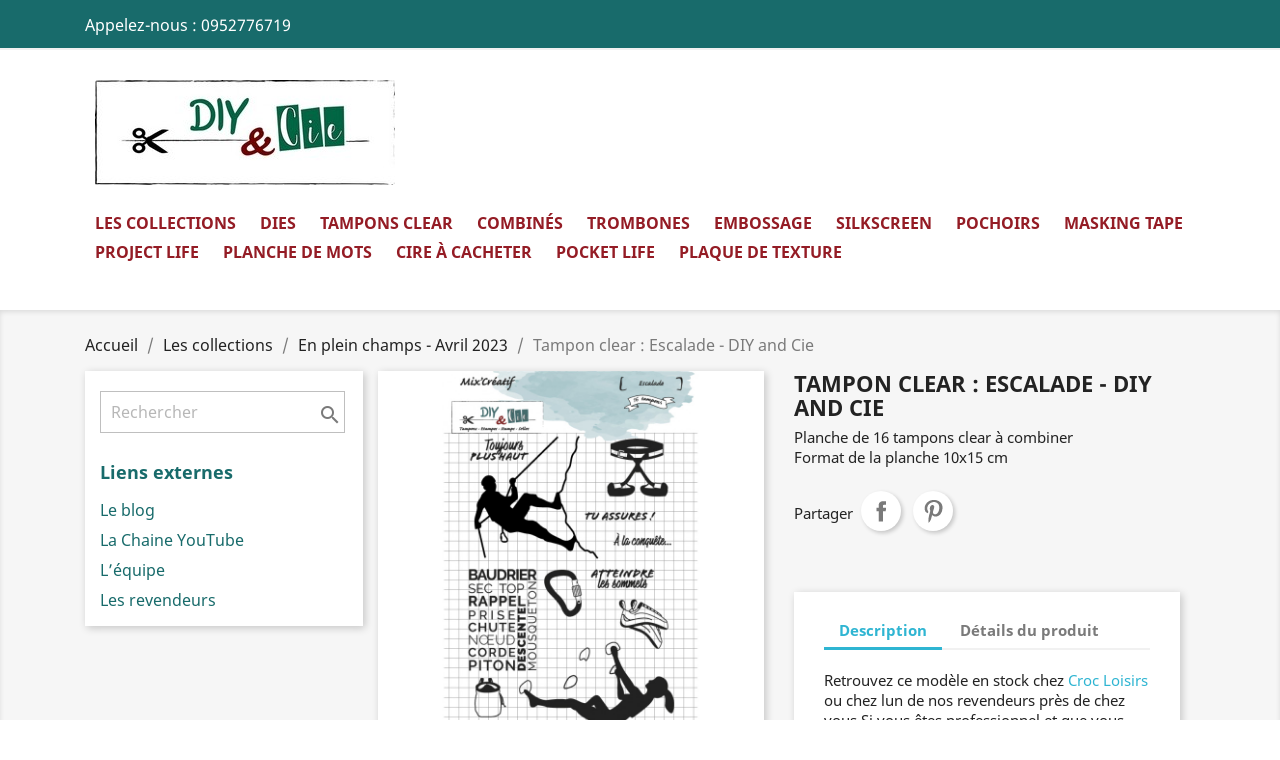

--- FILE ---
content_type: text/html; charset=utf-8
request_url: https://diyandcie.com/index.php?id_product=531&rewrite=tampon-clear-escalade-diy-and-cie&controller=product
body_size: 11336
content:
<!doctype html>
<html lang="fr">

  <head>
    
      
  <meta charset="utf-8">


  <meta http-equiv="x-ua-compatible" content="ie=edge">



  <link rel="canonical" href="https://diyandcie.com/index.php?id_product=531&amp;rewrite=tampon-clear-escalade-diy-and-cie&amp;controller=product">

  <title>Tampon clear : Escalade - DIY and Cie</title>
  <meta name="description" content="Planche de 16 tampons clear à combiner Format de la planche 10x15 cm">
  <meta name="keywords" content="">
      
        



  <meta name="viewport" content="width=device-width, initial-scale=1">



  <link rel="icon" type="image/vnd.microsoft.icon" href="https://diyandcie.com/img/favicon.ico?1620037250">
  <link rel="shortcut icon" type="image/x-icon" href="https://diyandcie.com/img/favicon.ico?1620037250">



    <link rel="stylesheet" href="https://diyandcie.com/themes/classic/assets/css/theme.css" type="text/css" media="all">
  <link rel="stylesheet" href="https://diyandcie.com/modules/blockreassurance/views/dist/front.css" type="text/css" media="all">
  <link rel="stylesheet" href="https://diyandcie.com/modules/productcomments/views/css/productcomments.css" type="text/css" media="all">
  <link rel="stylesheet" href="https://diyandcie.com/js/jquery/ui/themes/base/minified/jquery-ui.min.css" type="text/css" media="all">
  <link rel="stylesheet" href="https://diyandcie.com/js/jquery/ui/themes/base/minified/jquery.ui.theme.min.css" type="text/css" media="all">
  <link rel="stylesheet" href="https://diyandcie.com/modules/ps_imageslider/css/homeslider.css" type="text/css" media="all">
  <link rel="stylesheet" href="https://diyandcie.com/themes/child_classic/assets/css/custom.css" type="text/css" media="all">




  

  <script type="text/javascript">
        var prestashop = {"cart":{"products":[],"totals":{"total":{"type":"total","label":"Total","amount":0,"value":"0,00\u00a0\u20ac"},"total_including_tax":{"type":"total","label":"Total TTC","amount":0,"value":"0,00\u00a0\u20ac"},"total_excluding_tax":{"type":"total","label":"Total HT :","amount":0,"value":"0,00\u00a0\u20ac"}},"subtotals":{"products":{"type":"products","label":"Sous-total","amount":0,"value":"0,00\u00a0\u20ac"},"discounts":null,"shipping":{"type":"shipping","label":"Livraison","amount":0,"value":""},"tax":null},"products_count":0,"summary_string":"0 articles","vouchers":{"allowed":0,"added":[]},"discounts":[],"minimalPurchase":0,"minimalPurchaseRequired":""},"currency":{"name":"Euro","iso_code":"EUR","iso_code_num":"978","sign":"\u20ac"},"customer":{"lastname":null,"firstname":null,"email":null,"birthday":null,"newsletter":null,"newsletter_date_add":null,"optin":null,"website":null,"company":null,"siret":null,"ape":null,"is_logged":false,"gender":{"type":null,"name":null},"addresses":[]},"language":{"name":"Fran\u00e7ais (French)","iso_code":"fr","locale":"fr-FR","language_code":"fr","is_rtl":"0","date_format_lite":"d\/m\/Y","date_format_full":"d\/m\/Y H:i:s","id":1},"page":{"title":"","canonical":null,"meta":{"title":"Tampon clear : Escalade - DIY and Cie","description":"Planche de 16 tampons clear \u00e0 combiner Format de la planche 10x15 cm","keywords":"","robots":"index"},"page_name":"product","body_classes":{"lang-fr":true,"lang-rtl":false,"country-FR":true,"currency-EUR":true,"layout-left-column":true,"page-product":true,"tax-display-enabled":true,"product-id-531":true,"product-Tampon clear : Escalade - DIY and Cie":true,"product-id-category-68":true,"product-id-manufacturer-0":true,"product-id-supplier-0":true,"product-available-for-order":true},"admin_notifications":[]},"shop":{"name":"DIY & Cie","logo":"https:\/\/diyandcie.com\/img\/diy-cie-logo-1618931100.jpg","stores_icon":"https:\/\/diyandcie.com\/img\/logo_stores.png","favicon":"https:\/\/diyandcie.com\/img\/favicon.ico"},"urls":{"base_url":"https:\/\/diyandcie.com\/","current_url":"https:\/\/diyandcie.com\/index.php?id_product=531&rewrite=tampon-clear-escalade-diy-and-cie&controller=product","shop_domain_url":"https:\/\/diyandcie.com","img_ps_url":"https:\/\/diyandcie.com\/img\/","img_cat_url":"https:\/\/diyandcie.com\/img\/c\/","img_lang_url":"https:\/\/diyandcie.com\/img\/l\/","img_prod_url":"https:\/\/diyandcie.com\/img\/p\/","img_manu_url":"https:\/\/diyandcie.com\/img\/m\/","img_sup_url":"https:\/\/diyandcie.com\/img\/su\/","img_ship_url":"https:\/\/diyandcie.com\/img\/s\/","img_store_url":"https:\/\/diyandcie.com\/img\/st\/","img_col_url":"https:\/\/diyandcie.com\/img\/co\/","img_url":"https:\/\/diyandcie.com\/themes\/child_classic\/assets\/img\/","css_url":"https:\/\/diyandcie.com\/themes\/child_classic\/assets\/css\/","js_url":"https:\/\/diyandcie.com\/themes\/child_classic\/assets\/js\/","pic_url":"https:\/\/diyandcie.com\/upload\/","pages":{"address":"https:\/\/diyandcie.com\/index.php?controller=address","addresses":"https:\/\/diyandcie.com\/index.php?controller=addresses","authentication":"https:\/\/diyandcie.com\/index.php?controller=authentication","cart":"https:\/\/diyandcie.com\/index.php?controller=cart","category":"https:\/\/diyandcie.com\/index.php?controller=category","cms":"https:\/\/diyandcie.com\/index.php?controller=cms","contact":"https:\/\/diyandcie.com\/index.php?controller=contact","discount":"https:\/\/diyandcie.com\/index.php?controller=discount","guest_tracking":"https:\/\/diyandcie.com\/index.php?controller=guest-tracking","history":"https:\/\/diyandcie.com\/index.php?controller=history","identity":"https:\/\/diyandcie.com\/index.php?controller=identity","index":"https:\/\/diyandcie.com\/index.php","my_account":"https:\/\/diyandcie.com\/index.php?controller=my-account","order_confirmation":"https:\/\/diyandcie.com\/index.php?controller=order-confirmation","order_detail":"https:\/\/diyandcie.com\/index.php?controller=order-detail","order_follow":"https:\/\/diyandcie.com\/index.php?controller=order-follow","order":"https:\/\/diyandcie.com\/index.php?controller=order","order_return":"https:\/\/diyandcie.com\/index.php?controller=order-return","order_slip":"https:\/\/diyandcie.com\/index.php?controller=order-slip","pagenotfound":"https:\/\/diyandcie.com\/index.php?controller=pagenotfound","password":"https:\/\/diyandcie.com\/index.php?controller=password","pdf_invoice":"https:\/\/diyandcie.com\/index.php?controller=pdf-invoice","pdf_order_return":"https:\/\/diyandcie.com\/index.php?controller=pdf-order-return","pdf_order_slip":"https:\/\/diyandcie.com\/index.php?controller=pdf-order-slip","prices_drop":"https:\/\/diyandcie.com\/index.php?controller=prices-drop","product":"https:\/\/diyandcie.com\/index.php?controller=product","search":"https:\/\/diyandcie.com\/index.php?controller=search","sitemap":"https:\/\/diyandcie.com\/index.php?controller=sitemap","stores":"https:\/\/diyandcie.com\/index.php?controller=stores","supplier":"https:\/\/diyandcie.com\/index.php?controller=supplier","register":"https:\/\/diyandcie.com\/index.php?controller=authentication&create_account=1","order_login":"https:\/\/diyandcie.com\/index.php?controller=order&login=1"},"alternative_langs":[],"theme_assets":"\/themes\/child_classic\/assets\/","actions":{"logout":"https:\/\/diyandcie.com\/index.php?mylogout="},"no_picture_image":{"bySize":{"small_default":{"url":"https:\/\/diyandcie.com\/img\/p\/fr-default-small_default.jpg","width":98,"height":98},"cart_default":{"url":"https:\/\/diyandcie.com\/img\/p\/fr-default-cart_default.jpg","width":125,"height":125},"home_default":{"url":"https:\/\/diyandcie.com\/img\/p\/fr-default-home_default.jpg","width":250,"height":250},"medium_default":{"url":"https:\/\/diyandcie.com\/img\/p\/fr-default-medium_default.jpg","width":452,"height":452},"large_default":{"url":"https:\/\/diyandcie.com\/img\/p\/fr-default-large_default.jpg","width":800,"height":800}},"small":{"url":"https:\/\/diyandcie.com\/img\/p\/fr-default-small_default.jpg","width":98,"height":98},"medium":{"url":"https:\/\/diyandcie.com\/img\/p\/fr-default-home_default.jpg","width":250,"height":250},"large":{"url":"https:\/\/diyandcie.com\/img\/p\/fr-default-large_default.jpg","width":800,"height":800},"legend":""}},"configuration":{"display_taxes_label":true,"display_prices_tax_incl":true,"is_catalog":true,"show_prices":true,"opt_in":{"partner":true},"quantity_discount":{"type":"discount","label":"Remise sur prix unitaire"},"voucher_enabled":0,"return_enabled":0},"field_required":[],"breadcrumb":{"links":[{"title":"Accueil","url":"https:\/\/diyandcie.com\/index.php"},{"title":"Les collections","url":"https:\/\/diyandcie.com\/index.php?id_category=17&controller=category"},{"title":"En plein champs - Avril 2023","url":"https:\/\/diyandcie.com\/index.php?id_category=68&controller=category"},{"title":"Tampon clear : Escalade - DIY and Cie","url":"https:\/\/diyandcie.com\/index.php?id_product=531&rewrite=tampon-clear-escalade-diy-and-cie&controller=product"}],"count":4},"link":{"protocol_link":"https:\/\/","protocol_content":"https:\/\/"},"time":1769066359,"static_token":"5d062f7a9f378ed822f2b16ec19e642b","token":"df5050207128f53bedc8e9d871cf2bb5","debug":false};
        var psr_icon_color = "#F19D76";
      </script>



  



    
  <meta property="og:type" content="product">
  <meta property="og:url" content="https://diyandcie.com/index.php?id_product=531&amp;rewrite=tampon-clear-escalade-diy-and-cie&amp;controller=product">
  <meta property="og:title" content="Tampon clear : Escalade - DIY and Cie">
  <meta property="og:site_name" content="DIY &amp; Cie">
  <meta property="og:description" content="Planche de 16 tampons clear à combiner Format de la planche 10x15 cm">
  <meta property="og:image" content="https://diyandcie.com/img/p/5/8/0/580-large_default.jpg">
      <meta property="product:weight:value" content="17.000000">
  <meta property="product:weight:units" content="kg">
  
  </head>

  <body id="product" class="lang-fr country-fr currency-eur layout-left-column page-product tax-display-enabled product-id-531 product-tampon-clear-escalade-diy-and-cie product-id-category-68 product-id-manufacturer-0 product-id-supplier-0 product-available-for-order">

    
      
    

    <main>
      
              

      <header id="header">
        
          
  <div class="header-banner">
    
  </div>



  <nav class="header-nav">
    <div class="container">
      <div class="row">
        <div class="hidden-sm-down">
          <div class="col-md-5 col-xs-12">
            <div id="_desktop_contact_link">
  <div id="contact-link">
                Appelez-nous : <span>0952776719</span>
      </div>
</div>

          </div>
          <div class="col-md-7 right-nav">
              <div id="_desktop_user_info">
  <div class="user-info">
          <a
        href="https://diyandcie.com/index.php?controller=my-account"
        title="Identifiez-vous"
        rel="nofollow"
      >
        <i class="material-icons">&#xE7FF;</i>
        <span class="hidden-sm-down">Connexion</span>
      </a>
      </div>
</div>

          </div>
        </div>
        <div class="hidden-md-up text-sm-center mobile">
          <div class="float-xs-left" id="menu-icon">
            <i class="material-icons d-inline">&#xE5D2;</i>
          </div>
          <div class="float-xs-right" id="_mobile_cart"></div>
          <div class="float-xs-right" id="_mobile_user_info"></div>
          <div class="top-logo" id="_mobile_logo"></div>
          <div class="clearfix"></div>
        </div>
      </div>
    </div>
  </nav>



  <div class="header-top">
    <div class="container">
       <div class="row">
        <div class="col-md-2 hidden-sm-down" id="_desktop_logo">
                            <a href="https://diyandcie.com/">
                  <img class="logo img-responsive" src="https://diyandcie.com/img/diy-cie-logo-1618931100.jpg" alt="DIY &amp; Cie">
                </a>
                    </div>
        <div class="col-md-10 col-sm-12 position-static">
          

<div class="menu js-top-menu position-static hidden-sm-down" id="_desktop_top_menu">
    
          <ul class="top-menu" id="top-menu" data-depth="0">
                    <li class="category" id="category-17">
                          <a
                class="dropdown-item"
                href="https://diyandcie.com/index.php?id_category=17&amp;controller=category" data-depth="0"
                              >
                                                                      <span class="float-xs-right hidden-md-up">
                    <span data-target="#top_sub_menu_92870" data-toggle="collapse" class="navbar-toggler collapse-icons">
                      <i class="material-icons add">&#xE313;</i>
                      <i class="material-icons remove">&#xE316;</i>
                    </span>
                  </span>
                                Les collections
              </a>
                            <div  class="popover sub-menu js-sub-menu collapse" id="top_sub_menu_92870">
                
          <ul class="top-menu"  data-depth="1">
                    <li class="category" id="category-18">
                          <a
                class="dropdown-item dropdown-submenu"
                href="https://diyandcie.com/index.php?id_category=18&amp;controller=category" data-depth="1"
                              >
                                Collection 1 : Avril 2016
              </a>
                          </li>
                    <li class="category" id="category-19">
                          <a
                class="dropdown-item dropdown-submenu"
                href="https://diyandcie.com/index.php?id_category=19&amp;controller=category" data-depth="1"
                              >
                                Collection 2 : Juin 2016
              </a>
                          </li>
                    <li class="category" id="category-20">
                          <a
                class="dropdown-item dropdown-submenu"
                href="https://diyandcie.com/index.php?id_category=20&amp;controller=category" data-depth="1"
                              >
                                Collection 3 : Septembre 2016
              </a>
                          </li>
                    <li class="category" id="category-21">
                          <a
                class="dropdown-item dropdown-submenu"
                href="https://diyandcie.com/index.php?id_category=21&amp;controller=category" data-depth="1"
                              >
                                Collection 4 : Novembre 2016
              </a>
                          </li>
                    <li class="category" id="category-22">
                          <a
                class="dropdown-item dropdown-submenu"
                href="https://diyandcie.com/index.php?id_category=22&amp;controller=category" data-depth="1"
                              >
                                Collection 5 : Janvier 2017
              </a>
                          </li>
                    <li class="category" id="category-23">
                          <a
                class="dropdown-item dropdown-submenu"
                href="https://diyandcie.com/index.php?id_category=23&amp;controller=category" data-depth="1"
                              >
                                Collection 6 : Avril 2017
              </a>
                          </li>
                    <li class="category" id="category-24">
                          <a
                class="dropdown-item dropdown-submenu"
                href="https://diyandcie.com/index.php?id_category=24&amp;controller=category" data-depth="1"
                              >
                                Collection 7 : Juin 2017
              </a>
                          </li>
                    <li class="category" id="category-25">
                          <a
                class="dropdown-item dropdown-submenu"
                href="https://diyandcie.com/index.php?id_category=25&amp;controller=category" data-depth="1"
                              >
                                Collection 8 : Septembre 2017
              </a>
                          </li>
                    <li class="category" id="category-26">
                          <a
                class="dropdown-item dropdown-submenu"
                href="https://diyandcie.com/index.php?id_category=26&amp;controller=category" data-depth="1"
                              >
                                Collection 9 : Octobre 2017
              </a>
                          </li>
                    <li class="category" id="category-27">
                          <a
                class="dropdown-item dropdown-submenu"
                href="https://diyandcie.com/index.php?id_category=27&amp;controller=category" data-depth="1"
                              >
                                Collection 10 : Janvier 2018
              </a>
                          </li>
                    <li class="category" id="category-28">
                          <a
                class="dropdown-item dropdown-submenu"
                href="https://diyandcie.com/index.php?id_category=28&amp;controller=category" data-depth="1"
                              >
                                Collection 11 : Avril 2018
              </a>
                          </li>
                    <li class="category" id="category-29">
                          <a
                class="dropdown-item dropdown-submenu"
                href="https://diyandcie.com/index.php?id_category=29&amp;controller=category" data-depth="1"
                              >
                                Collection 12 : Juin 2018
              </a>
                          </li>
                    <li class="category" id="category-30">
                          <a
                class="dropdown-item dropdown-submenu"
                href="https://diyandcie.com/index.php?id_category=30&amp;controller=category" data-depth="1"
                              >
                                Collection 13 : Septembre 2018
              </a>
                          </li>
                    <li class="category" id="category-31">
                          <a
                class="dropdown-item dropdown-submenu"
                href="https://diyandcie.com/index.php?id_category=31&amp;controller=category" data-depth="1"
                              >
                                Collection 14 : Novembre 2018
              </a>
                          </li>
                    <li class="category" id="category-33">
                          <a
                class="dropdown-item dropdown-submenu"
                href="https://diyandcie.com/index.php?id_category=33&amp;controller=category" data-depth="1"
                              >
                                So vintage : Janvier 2019
              </a>
                          </li>
                    <li class="category" id="category-34">
                          <a
                class="dropdown-item dropdown-submenu"
                href="https://diyandcie.com/index.php?id_category=34&amp;controller=category" data-depth="1"
                              >
                                So chic : Avril 2019
              </a>
                          </li>
                    <li class="category" id="category-35">
                          <a
                class="dropdown-item dropdown-submenu"
                href="https://diyandcie.com/index.php?id_category=35&amp;controller=category" data-depth="1"
                              >
                                Fiesta : Juin 2019
              </a>
                          </li>
                    <li class="category" id="category-36">
                          <a
                class="dropdown-item dropdown-submenu"
                href="https://diyandcie.com/index.php?id_category=36&amp;controller=category" data-depth="1"
                              >
                                En toutes saisons : Septembre 2019
              </a>
                          </li>
                    <li class="category" id="category-37">
                          <a
                class="dropdown-item dropdown-submenu"
                href="https://diyandcie.com/index.php?id_category=37&amp;controller=category" data-depth="1"
                              >
                                Sur la route : Octobre 2019
              </a>
                          </li>
                    <li class="category" id="category-38">
                          <a
                class="dropdown-item dropdown-submenu"
                href="https://diyandcie.com/index.php?id_category=38&amp;controller=category" data-depth="1"
                              >
                                100% naturel :  Novembre 2019
              </a>
                          </li>
                    <li class="category" id="category-39">
                          <a
                class="dropdown-item dropdown-submenu"
                href="https://diyandcie.com/index.php?id_category=39&amp;controller=category" data-depth="1"
                              >
                                Basique : Janvier 2020
              </a>
                          </li>
                    <li class="category" id="category-40">
                          <a
                class="dropdown-item dropdown-submenu"
                href="https://diyandcie.com/index.php?id_category=40&amp;controller=category" data-depth="1"
                              >
                                Au studio : Avril 2020
              </a>
                          </li>
                    <li class="category" id="category-41">
                          <a
                class="dropdown-item dropdown-submenu"
                href="https://diyandcie.com/index.php?id_category=41&amp;controller=category" data-depth="1"
                              >
                                Tendance écolo : Septembre 2020
              </a>
                          </li>
                    <li class="category" id="category-42">
                          <a
                class="dropdown-item dropdown-submenu"
                href="https://diyandcie.com/index.php?id_category=42&amp;controller=category" data-depth="1"
                              >
                                En attendant : Novembre 2020
              </a>
                          </li>
                    <li class="category" id="category-43">
                          <a
                class="dropdown-item dropdown-submenu"
                href="https://diyandcie.com/index.php?id_category=43&amp;controller=category" data-depth="1"
                              >
                                You rock : Janvier 2021
              </a>
                          </li>
                    <li class="category" id="category-44">
                          <a
                class="dropdown-item dropdown-submenu"
                href="https://diyandcie.com/index.php?id_category=44&amp;controller=category" data-depth="1"
                              >
                                Mode Bullet : Avril 2021
              </a>
                          </li>
                    <li class="category" id="category-58">
                          <a
                class="dropdown-item dropdown-submenu"
                href="https://diyandcie.com/index.php?id_category=58&amp;controller=category" data-depth="1"
                              >
                                Juste profiter.... Juin 2021
              </a>
                          </li>
                    <li class="category" id="category-59">
                          <a
                class="dropdown-item dropdown-submenu"
                href="https://diyandcie.com/index.php?id_category=59&amp;controller=category" data-depth="1"
                              >
                                Ici ou ailleurs.... Septembre 2021
              </a>
                          </li>
                    <li class="category" id="category-60">
                          <a
                class="dropdown-item dropdown-submenu"
                href="https://diyandcie.com/index.php?id_category=60&amp;controller=category" data-depth="1"
                              >
                                Avis de grand froid : Novembre 2021
              </a>
                          </li>
                    <li class="category" id="category-61">
                          <a
                class="dropdown-item dropdown-submenu"
                href="https://diyandcie.com/index.php?id_category=61&amp;controller=category" data-depth="1"
                              >
                                Jours après jours : Février 2022
              </a>
                          </li>
                    <li class="category" id="category-62">
                          <a
                class="dropdown-item dropdown-submenu"
                href="https://diyandcie.com/index.php?id_category=62&amp;controller=category" data-depth="1"
                              >
                                J&#039;peux pas, j&#039;ai.... Avril 2022
              </a>
                          </li>
                    <li class="category" id="category-64">
                          <a
                class="dropdown-item dropdown-submenu"
                href="https://diyandcie.com/index.php?id_category=64&amp;controller=category" data-depth="1"
                              >
                                Retour vers le futur.... Juin 2022
              </a>
                          </li>
                    <li class="category" id="category-65">
                          <a
                class="dropdown-item dropdown-submenu"
                href="https://diyandcie.com/index.php?id_category=65&amp;controller=category" data-depth="1"
                              >
                                En pleine forme
              </a>
                          </li>
                    <li class="category" id="category-66">
                          <a
                class="dropdown-item dropdown-submenu"
                href="https://diyandcie.com/index.php?id_category=66&amp;controller=category" data-depth="1"
                              >
                                Hiver gourmand
              </a>
                          </li>
                    <li class="category" id="category-67">
                          <a
                class="dropdown-item dropdown-submenu"
                href="https://diyandcie.com/index.php?id_category=67&amp;controller=category" data-depth="1"
                              >
                                Ensemble - Février 2023
              </a>
                          </li>
                    <li class="category" id="category-68">
                          <a
                class="dropdown-item dropdown-submenu"
                href="https://diyandcie.com/index.php?id_category=68&amp;controller=category" data-depth="1"
                              >
                                En plein champs - Avril 2023
              </a>
                          </li>
                    <li class="category" id="category-69">
                          <a
                class="dropdown-item dropdown-submenu"
                href="https://diyandcie.com/index.php?id_category=69&amp;controller=category" data-depth="1"
                              >
                                Nos amies les bêtes - Juin 23
              </a>
                          </li>
                    <li class="category" id="category-70">
                          <a
                class="dropdown-item dropdown-submenu"
                href="https://diyandcie.com/index.php?id_category=70&amp;controller=category" data-depth="1"
                              >
                                Retour aux sources - Octobre 23
              </a>
                          </li>
                    <li class="category" id="category-71">
                          <a
                class="dropdown-item dropdown-submenu"
                href="https://diyandcie.com/index.php?id_category=71&amp;controller=category" data-depth="1"
                              >
                                Correspondances - Janvier 24
              </a>
                          </li>
                    <li class="category" id="category-72">
                          <a
                class="dropdown-item dropdown-submenu"
                href="https://diyandcie.com/index.php?id_category=72&amp;controller=category" data-depth="1"
                              >
                                Spring Break - Avril 24
              </a>
                          </li>
                    <li class="category" id="category-74">
                          <a
                class="dropdown-item dropdown-submenu"
                href="https://diyandcie.com/index.php?id_category=74&amp;controller=category" data-depth="1"
                              >
                                Capsule JO
              </a>
                          </li>
                    <li class="category" id="category-75">
                          <a
                class="dropdown-item dropdown-submenu"
                href="https://diyandcie.com/index.php?id_category=75&amp;controller=category" data-depth="1"
                              >
                                C&#039;est la fete - Septembre 24
              </a>
                          </li>
                    <li class="category" id="category-77">
                          <a
                class="dropdown-item dropdown-submenu"
                href="https://diyandcie.com/index.php?id_category=77&amp;controller=category" data-depth="1"
                              >
                                Meilleurs voeux - Novembre 24
              </a>
                          </li>
                    <li class="category" id="category-78">
                          <a
                class="dropdown-item dropdown-submenu"
                href="https://diyandcie.com/index.php?id_category=78&amp;controller=category" data-depth="1"
                              >
                                Clic Clac - Janvier 25
              </a>
                          </li>
                    <li class="category" id="category-79">
                          <a
                class="dropdown-item dropdown-submenu"
                href="https://diyandcie.com/index.php?id_category=79&amp;controller=category" data-depth="1"
                              >
                                Ado et Cie - Avril 25
              </a>
                          </li>
              </ul>
    
              </div>
                          </li>
                    <li class="category" id="category-4">
                          <a
                class="dropdown-item"
                href="https://diyandcie.com/index.php?id_category=4&amp;controller=category" data-depth="0"
                              >
                                                                      <span class="float-xs-right hidden-md-up">
                    <span data-target="#top_sub_menu_83999" data-toggle="collapse" class="navbar-toggler collapse-icons">
                      <i class="material-icons add">&#xE313;</i>
                      <i class="material-icons remove">&#xE316;</i>
                    </span>
                  </span>
                                Dies
              </a>
                            <div  class="popover sub-menu js-sub-menu collapse" id="top_sub_menu_83999">
                
          <ul class="top-menu"  data-depth="1">
                    <li class="category" id="category-45">
                          <a
                class="dropdown-item dropdown-submenu"
                href="https://diyandcie.com/index.php?id_category=45&amp;controller=category" data-depth="1"
                              >
                                Mots
              </a>
                          </li>
                    <li class="category" id="category-46">
                          <a
                class="dropdown-item dropdown-submenu"
                href="https://diyandcie.com/index.php?id_category=46&amp;controller=category" data-depth="1"
                              >
                                Nature
              </a>
                          </li>
                    <li class="category" id="category-47">
                          <a
                class="dropdown-item dropdown-submenu"
                href="https://diyandcie.com/index.php?id_category=47&amp;controller=category" data-depth="1"
                              >
                                Basiques
              </a>
                          </li>
                    <li class="category" id="category-48">
                          <a
                class="dropdown-item dropdown-submenu"
                href="https://diyandcie.com/index.php?id_category=48&amp;controller=category" data-depth="1"
                              >
                                Noel
              </a>
                          </li>
                    <li class="category" id="category-49">
                          <a
                class="dropdown-item dropdown-submenu"
                href="https://diyandcie.com/index.php?id_category=49&amp;controller=category" data-depth="1"
                              >
                                Urbain
              </a>
                          </li>
                    <li class="category" id="category-50">
                          <a
                class="dropdown-item dropdown-submenu"
                href="https://diyandcie.com/index.php?id_category=50&amp;controller=category" data-depth="1"
                              >
                                Alphabets et Chiffres
              </a>
                          </li>
                    <li class="category" id="category-51">
                          <a
                class="dropdown-item dropdown-submenu"
                href="https://diyandcie.com/index.php?id_category=51&amp;controller=category" data-depth="1"
                              >
                                Divers
              </a>
                          </li>
                    <li class="category" id="category-52">
                          <a
                class="dropdown-item dropdown-submenu"
                href="https://diyandcie.com/index.php?id_category=52&amp;controller=category" data-depth="1"
                              >
                                Graphique
              </a>
                          </li>
                    <li class="category" id="category-53">
                          <a
                class="dropdown-item dropdown-submenu"
                href="https://diyandcie.com/index.php?id_category=53&amp;controller=category" data-depth="1"
                              >
                                Photo
              </a>
                          </li>
                    <li class="category" id="category-54">
                          <a
                class="dropdown-item dropdown-submenu"
                href="https://diyandcie.com/index.php?id_category=54&amp;controller=category" data-depth="1"
                              >
                                Amour
              </a>
                          </li>
                    <li class="category" id="category-56">
                          <a
                class="dropdown-item dropdown-submenu"
                href="https://diyandcie.com/index.php?id_category=56&amp;controller=category" data-depth="1"
                              >
                                Voyage
              </a>
                          </li>
                    <li class="category" id="category-63">
                          <a
                class="dropdown-item dropdown-submenu"
                href="https://diyandcie.com/index.php?id_category=63&amp;controller=category" data-depth="1"
                              >
                                Sport
              </a>
                          </li>
              </ul>
    
              </div>
                          </li>
                    <li class="category" id="category-12">
                          <a
                class="dropdown-item"
                href="https://diyandcie.com/index.php?id_category=12&amp;controller=category" data-depth="0"
                              >
                                Tampons clear
              </a>
                          </li>
                    <li class="category" id="category-5">
                          <a
                class="dropdown-item"
                href="https://diyandcie.com/index.php?id_category=5&amp;controller=category" data-depth="0"
                              >
                                Combinés
              </a>
                          </li>
                    <li class="category" id="category-8">
                          <a
                class="dropdown-item"
                href="https://diyandcie.com/index.php?id_category=8&amp;controller=category" data-depth="0"
                              >
                                Trombones
              </a>
                          </li>
                    <li class="category" id="category-9">
                          <a
                class="dropdown-item"
                href="https://diyandcie.com/index.php?id_category=9&amp;controller=category" data-depth="0"
                              >
                                Embossage
              </a>
                          </li>
                    <li class="category" id="category-3">
                          <a
                class="dropdown-item"
                href="https://diyandcie.com/index.php?id_category=3&amp;controller=category" data-depth="0"
                              >
                                Silkscreen
              </a>
                          </li>
                    <li class="category" id="category-10">
                          <a
                class="dropdown-item"
                href="https://diyandcie.com/index.php?id_category=10&amp;controller=category" data-depth="0"
                              >
                                Pochoirs
              </a>
                          </li>
                    <li class="category" id="category-11">
                          <a
                class="dropdown-item"
                href="https://diyandcie.com/index.php?id_category=11&amp;controller=category" data-depth="0"
                              >
                                Masking Tape
              </a>
                          </li>
                    <li class="category" id="category-6">
                          <a
                class="dropdown-item"
                href="https://diyandcie.com/index.php?id_category=6&amp;controller=category" data-depth="0"
                              >
                                Project Life
              </a>
                          </li>
                    <li class="category" id="category-7">
                          <a
                class="dropdown-item"
                href="https://diyandcie.com/index.php?id_category=7&amp;controller=category" data-depth="0"
                              >
                                Planche de mots
              </a>
                          </li>
                    <li class="category" id="category-13">
                          <a
                class="dropdown-item"
                href="https://diyandcie.com/index.php?id_category=13&amp;controller=category" data-depth="0"
                              >
                                                                      <span class="float-xs-right hidden-md-up">
                    <span data-target="#top_sub_menu_9923" data-toggle="collapse" class="navbar-toggler collapse-icons">
                      <i class="material-icons add">&#xE313;</i>
                      <i class="material-icons remove">&#xE316;</i>
                    </span>
                  </span>
                                Cire à cacheter
              </a>
                            <div  class="popover sub-menu js-sub-menu collapse" id="top_sub_menu_9923">
                
          <ul class="top-menu"  data-depth="1">
                    <li class="category" id="category-14">
                          <a
                class="dropdown-item dropdown-submenu"
                href="https://diyandcie.com/index.php?id_category=14&amp;controller=category" data-depth="1"
                              >
                                Pastilles de cire
              </a>
                          </li>
                    <li class="category" id="category-15">
                          <a
                class="dropdown-item dropdown-submenu"
                href="https://diyandcie.com/index.php?id_category=15&amp;controller=category" data-depth="1"
                              >
                                Sceaux en laiton
              </a>
                          </li>
                    <li class="category" id="category-16">
                          <a
                class="dropdown-item dropdown-submenu"
                href="https://diyandcie.com/index.php?id_category=16&amp;controller=category" data-depth="1"
                              >
                                Accessoires
              </a>
                          </li>
              </ul>
    
              </div>
                          </li>
                    <li class="category" id="category-57">
                          <a
                class="dropdown-item"
                href="https://diyandcie.com/index.php?id_category=57&amp;controller=category" data-depth="0"
                              >
                                Pocket Life
              </a>
                          </li>
                    <li class="category" id="category-73">
                          <a
                class="dropdown-item"
                href="https://diyandcie.com/index.php?id_category=73&amp;controller=category" data-depth="0"
                              >
                                Plaque de texture
              </a>
                          </li>
              </ul>
    
    <div class="clearfix"></div>
</div>

          <div class="clearfix"></div>
        </div>
      </div>
      <div id="mobile_top_menu_wrapper" class="row hidden-md-up" style="display:none;">
        <div class="js-top-menu mobile" id="_mobile_top_menu"></div>
        <div class="js-top-menu-bottom">
          <div id="_mobile_currency_selector"></div>
          <div id="_mobile_language_selector"></div>
          <div id="_mobile_contact_link"></div>
        </div>
      </div>
    </div>
  </div>
  

        
      </header>

      
        
<aside id="notifications">
  <div class="container">
    
    
    
      </div>
</aside>
      

      <section id="wrapper">
        
        <div class="container">
          
            <nav data-depth="4" class="breadcrumb hidden-sm-down">
  <ol itemscope itemtype="http://schema.org/BreadcrumbList">
    
              
          <li itemprop="itemListElement" itemscope itemtype="https://schema.org/ListItem">
                          <a itemprop="item" href="https://diyandcie.com/index.php"><span itemprop="name">Accueil</span></a>
                        <meta itemprop="position" content="1">
          </li>
        
              
          <li itemprop="itemListElement" itemscope itemtype="https://schema.org/ListItem">
                          <a itemprop="item" href="https://diyandcie.com/index.php?id_category=17&amp;controller=category"><span itemprop="name">Les collections</span></a>
                        <meta itemprop="position" content="2">
          </li>
        
              
          <li itemprop="itemListElement" itemscope itemtype="https://schema.org/ListItem">
                          <a itemprop="item" href="https://diyandcie.com/index.php?id_category=68&amp;controller=category"><span itemprop="name">En plein champs - Avril 2023</span></a>
                        <meta itemprop="position" content="3">
          </li>
        
              
          <li itemprop="itemListElement" itemscope itemtype="https://schema.org/ListItem">
                          <span itemprop="name">Tampon clear : Escalade - DIY and Cie</span>
                        <meta itemprop="position" content="4">
          </li>
        
          
  </ol>
</nav>
          

          
            <div id="left-column" class="col-xs-12 col-sm-4 col-md-3">
                              <!-- Block search module TOP -->
<div id="search_widget" class="search-widget" data-search-controller-url="//diyandcie.com/index.php?controller=search">
	<form method="get" action="//diyandcie.com/index.php?controller=search">
		<input type="hidden" name="controller" value="search">
		<input type="text" name="s" value="" placeholder="Rechercher" aria-label="Rechercher">
		<button type="submit">
			<i class="material-icons search">&#xE8B6;</i>
      <span class="hidden-xl-down">Rechercher</span>
		</button>
	</form>
</div>
<!-- /Block search module TOP -->

                          </div>
          

          
  <div id="content-wrapper" class="left-column col-xs-12 col-sm-8 col-md-9">
    
    

  <section id="main" itemscope itemtype="https://schema.org/Product">
    <meta itemprop="url" content="https://diyandcie.com/index.php?id_product=531&amp;rewrite=tampon-clear-escalade-diy-and-cie&amp;controller=product">

    <div class="row product-container">
      <div class="col-md-6">
        
          <section class="page-content" id="content">
            
              
    <ul class="product-flags">
            </ul>


              
                <div class="images-container">
  
    <div class="product-cover">
              <img class="js-qv-product-cover" src="https://diyandcie.com/img/p/5/8/0/580-large_default.jpg" alt="" title="" style="width:100%;" itemprop="image">
        <div class="layer hidden-sm-down" data-toggle="modal" data-target="#product-modal">
          <i class="material-icons zoom-in">search</i>
        </div>
          </div>
  

  
    <div class="js-qv-mask mask">
      <ul class="product-images js-qv-product-images">
                  <li class="thumb-container">
            <img
              class="thumb js-thumb  selected "
              data-image-medium-src="https://diyandcie.com/img/p/5/8/0/580-medium_default.jpg"
              data-image-large-src="https://diyandcie.com/img/p/5/8/0/580-large_default.jpg"
              src="https://diyandcie.com/img/p/5/8/0/580-home_default.jpg"
              alt=""
              title=""
              width="100"
              itemprop="image"
            >
          </li>
              </ul>
    </div>
  

</div>
              
              <div class="scroll-box-arrows">
                <i class="material-icons left">&#xE314;</i>
                <i class="material-icons right">&#xE315;</i>
              </div>

            
          </section>
        
        </div>
        <div class="col-md-6">
          
            
              <h1 class="h1" itemprop="name">Tampon clear : Escalade - DIY and Cie</h1>
            
          
          
                      

          <div class="product-information">
            
              <div id="product-description-short-531" class="product-description" itemprop="description">Planche de 16 tampons clear à combiner <br />Format de la planche 10x15 cm</div>
            

            
            <div class="product-actions">
              
                <form action="https://diyandcie.com/index.php?controller=cart" method="post" id="add-to-cart-or-refresh">
                  <input type="hidden" name="token" value="5d062f7a9f378ed822f2b16ec19e642b">
                  <input type="hidden" name="id_product" value="531" id="product_page_product_id">
                  <input type="hidden" name="id_customization" value="0" id="product_customization_id">

                  
                    <div class="product-variants">
  </div>
                  

                  
                                      

                  
                    <section class="product-discounts">
  </section>
                  

                  
                    <div class="product-add-to-cart">
  </div>
                  

                  
                    <div class="product-additional-info">
  

      <div class="social-sharing">
      <span>Partager</span>
      <ul>
                  <li class="facebook icon-gray"><a href="https://www.facebook.com/sharer.php?u=https%3A%2F%2Fdiyandcie.com%2Findex.php%3Fid_product%3D531%26rewrite%3Dtampon-clear-escalade-diy-and-cie%26controller%3Dproduct" class="text-hide" title="Partager" target="_blank">Partager</a></li>
                  <li class="pinterest icon-gray"><a href="https://www.pinterest.com/pin/create/button/?media=https%3A%2F%2Fdiyandcie.com%2Fimg%2Fp%2F5%2F8%2F0%2F580.jpg&amp;url=https%3A%2F%2Fdiyandcie.com%2Findex.php%3Fid_product%3D531%26rewrite%3Dtampon-clear-escalade-diy-and-cie%26controller%3Dproduct" class="text-hide" title="Pinterest" target="_blank">Pinterest</a></li>
              </ul>
    </div>
  

</div>
                  

                                    
                </form>
              

            </div>

            
              <div class="blockreassurance_product">
        <div class="clearfix"></div>
</div>

            

            
              <div class="tabs">
                <ul class="nav nav-tabs" role="tablist">
                                      <li class="nav-item">
                       <a
                         class="nav-link active"
                         data-toggle="tab"
                         href="#description"
                         role="tab"
                         aria-controls="description"
                          aria-selected="true">Description</a>
                    </li>
                                    <li class="nav-item">
                    <a
                      class="nav-link"
                      data-toggle="tab"
                      href="#product-details"
                      role="tab"
                      aria-controls="product-details"
                      >Détails du produit</a>
                  </li>
                                                    </ul>

                <div class="tab-content" id="tab-content">
                 <div class="tab-pane fade in active" id="description" role="tabpanel">
                   
                     <div class="product-description">Retrouvez ce modèle en stock chez <a href="http://www.crocloisirs.com" target="_blank" rel="noreferrer noopener">Croc Loisirs</a> ou chez lun de nos revendeurs près de chez vous
Si vous êtes professionnel et que vous souhaitez ajouter ce die à votre catalogue, contactez notre distributeur<a href="http://www.kirelcraft.com" target="_blank" rel="noreferrer noopener">KirelCraft</a></div>
                   
                 </div>

                 
                   <div class="tab-pane fade"
     id="product-details"
     data-product="{&quot;id_shop_default&quot;:&quot;1&quot;,&quot;id_manufacturer&quot;:&quot;0&quot;,&quot;id_supplier&quot;:&quot;0&quot;,&quot;reference&quot;:&quot;22304-05&quot;,&quot;is_virtual&quot;:&quot;0&quot;,&quot;delivery_in_stock&quot;:&quot;&quot;,&quot;delivery_out_stock&quot;:&quot;&quot;,&quot;id_category_default&quot;:&quot;68&quot;,&quot;on_sale&quot;:&quot;0&quot;,&quot;online_only&quot;:&quot;0&quot;,&quot;ecotax&quot;:0,&quot;minimal_quantity&quot;:&quot;1&quot;,&quot;low_stock_threshold&quot;:null,&quot;low_stock_alert&quot;:&quot;0&quot;,&quot;price&quot;:&quot;9,90\u00a0\u20ac&quot;,&quot;unity&quot;:&quot;&quot;,&quot;unit_price_ratio&quot;:&quot;0.000000&quot;,&quot;additional_shipping_cost&quot;:&quot;0.000000&quot;,&quot;customizable&quot;:&quot;0&quot;,&quot;text_fields&quot;:&quot;0&quot;,&quot;uploadable_files&quot;:&quot;0&quot;,&quot;redirect_type&quot;:&quot;301-category&quot;,&quot;id_type_redirected&quot;:&quot;0&quot;,&quot;available_for_order&quot;:&quot;1&quot;,&quot;available_date&quot;:&quot;0000-00-00&quot;,&quot;show_condition&quot;:&quot;0&quot;,&quot;condition&quot;:&quot;new&quot;,&quot;show_price&quot;:&quot;1&quot;,&quot;indexed&quot;:&quot;1&quot;,&quot;visibility&quot;:&quot;both&quot;,&quot;cache_default_attribute&quot;:&quot;0&quot;,&quot;advanced_stock_management&quot;:&quot;0&quot;,&quot;date_add&quot;:&quot;2023-04-18 09:55:30&quot;,&quot;date_upd&quot;:&quot;2023-04-18 10:06:57&quot;,&quot;pack_stock_type&quot;:&quot;0&quot;,&quot;meta_description&quot;:&quot;&quot;,&quot;meta_keywords&quot;:&quot;&quot;,&quot;meta_title&quot;:&quot;&quot;,&quot;link_rewrite&quot;:&quot;tampon-clear-escalade-diy-and-cie&quot;,&quot;name&quot;:&quot;Tampon clear : Escalade - DIY and Cie&quot;,&quot;description&quot;:&quot;Retrouvez ce mod\u00e8le en stock chez &lt;a href=\&quot;http:\/\/www.crocloisirs.com\&quot; target=\&quot;_blank\&quot; rel=\&quot;noreferrer noopener\&quot;&gt;Croc Loisirs&lt;\/a&gt; ou\u00a0chez lun de nos\u00a0revendeurs pr\u00e8s de chez vous\nSi vous \u00eates professionnel et que vous souhaitez ajouter\u00a0ce die \u00e0 votre catalogue, contactez notre distributeur&lt;a href=\&quot;http:\/\/www.kirelcraft.com\&quot; target=\&quot;_blank\&quot; rel=\&quot;noreferrer noopener\&quot;&gt;KirelCraft&lt;\/a&gt;&quot;,&quot;description_short&quot;:&quot;Planche de 16 tampons clear \u00e0 combiner &lt;br \/&gt;Format de la planche 10x15 cm&quot;,&quot;available_now&quot;:&quot;&quot;,&quot;available_later&quot;:&quot;&quot;,&quot;id&quot;:531,&quot;id_product&quot;:531,&quot;out_of_stock&quot;:0,&quot;new&quot;:0,&quot;id_product_attribute&quot;:&quot;0&quot;,&quot;quantity_wanted&quot;:1,&quot;extraContent&quot;:[],&quot;allow_oosp&quot;:true,&quot;category&quot;:&quot;en-plein-champs-avril-2023&quot;,&quot;category_name&quot;:&quot;En plein champs - Avril 2023&quot;,&quot;link&quot;:&quot;https:\/\/diyandcie.com\/index.php?id_product=531&amp;rewrite=tampon-clear-escalade-diy-and-cie&amp;controller=product&quot;,&quot;attribute_price&quot;:0,&quot;price_tax_exc&quot;:8.25,&quot;price_without_reduction&quot;:9.9,&quot;reduction&quot;:0,&quot;specific_prices&quot;:[],&quot;quantity&quot;:0,&quot;quantity_all_versions&quot;:0,&quot;id_image&quot;:&quot;fr-default&quot;,&quot;features&quot;:[],&quot;attachments&quot;:[],&quot;virtual&quot;:0,&quot;pack&quot;:0,&quot;packItems&quot;:[],&quot;nopackprice&quot;:0,&quot;customization_required&quot;:false,&quot;rate&quot;:20,&quot;tax_name&quot;:&quot;TVA FR 20%&quot;,&quot;ecotax_rate&quot;:0,&quot;unit_price&quot;:&quot;&quot;,&quot;customizations&quot;:{&quot;fields&quot;:[]},&quot;id_customization&quot;:0,&quot;is_customizable&quot;:false,&quot;show_quantities&quot;:false,&quot;quantity_label&quot;:&quot;Article&quot;,&quot;quantity_discounts&quot;:[],&quot;customer_group_discount&quot;:0,&quot;images&quot;:[{&quot;bySize&quot;:{&quot;small_default&quot;:{&quot;url&quot;:&quot;https:\/\/diyandcie.com\/img\/p\/5\/8\/0\/580-small_default.jpg&quot;,&quot;width&quot;:98,&quot;height&quot;:98},&quot;cart_default&quot;:{&quot;url&quot;:&quot;https:\/\/diyandcie.com\/img\/p\/5\/8\/0\/580-cart_default.jpg&quot;,&quot;width&quot;:125,&quot;height&quot;:125},&quot;home_default&quot;:{&quot;url&quot;:&quot;https:\/\/diyandcie.com\/img\/p\/5\/8\/0\/580-home_default.jpg&quot;,&quot;width&quot;:250,&quot;height&quot;:250},&quot;medium_default&quot;:{&quot;url&quot;:&quot;https:\/\/diyandcie.com\/img\/p\/5\/8\/0\/580-medium_default.jpg&quot;,&quot;width&quot;:452,&quot;height&quot;:452},&quot;large_default&quot;:{&quot;url&quot;:&quot;https:\/\/diyandcie.com\/img\/p\/5\/8\/0\/580-large_default.jpg&quot;,&quot;width&quot;:800,&quot;height&quot;:800}},&quot;small&quot;:{&quot;url&quot;:&quot;https:\/\/diyandcie.com\/img\/p\/5\/8\/0\/580-small_default.jpg&quot;,&quot;width&quot;:98,&quot;height&quot;:98},&quot;medium&quot;:{&quot;url&quot;:&quot;https:\/\/diyandcie.com\/img\/p\/5\/8\/0\/580-home_default.jpg&quot;,&quot;width&quot;:250,&quot;height&quot;:250},&quot;large&quot;:{&quot;url&quot;:&quot;https:\/\/diyandcie.com\/img\/p\/5\/8\/0\/580-large_default.jpg&quot;,&quot;width&quot;:800,&quot;height&quot;:800},&quot;legend&quot;:&quot;&quot;,&quot;id_image&quot;:&quot;580&quot;,&quot;cover&quot;:&quot;1&quot;,&quot;position&quot;:&quot;1&quot;,&quot;associatedVariants&quot;:[]}],&quot;cover&quot;:{&quot;bySize&quot;:{&quot;small_default&quot;:{&quot;url&quot;:&quot;https:\/\/diyandcie.com\/img\/p\/5\/8\/0\/580-small_default.jpg&quot;,&quot;width&quot;:98,&quot;height&quot;:98},&quot;cart_default&quot;:{&quot;url&quot;:&quot;https:\/\/diyandcie.com\/img\/p\/5\/8\/0\/580-cart_default.jpg&quot;,&quot;width&quot;:125,&quot;height&quot;:125},&quot;home_default&quot;:{&quot;url&quot;:&quot;https:\/\/diyandcie.com\/img\/p\/5\/8\/0\/580-home_default.jpg&quot;,&quot;width&quot;:250,&quot;height&quot;:250},&quot;medium_default&quot;:{&quot;url&quot;:&quot;https:\/\/diyandcie.com\/img\/p\/5\/8\/0\/580-medium_default.jpg&quot;,&quot;width&quot;:452,&quot;height&quot;:452},&quot;large_default&quot;:{&quot;url&quot;:&quot;https:\/\/diyandcie.com\/img\/p\/5\/8\/0\/580-large_default.jpg&quot;,&quot;width&quot;:800,&quot;height&quot;:800}},&quot;small&quot;:{&quot;url&quot;:&quot;https:\/\/diyandcie.com\/img\/p\/5\/8\/0\/580-small_default.jpg&quot;,&quot;width&quot;:98,&quot;height&quot;:98},&quot;medium&quot;:{&quot;url&quot;:&quot;https:\/\/diyandcie.com\/img\/p\/5\/8\/0\/580-home_default.jpg&quot;,&quot;width&quot;:250,&quot;height&quot;:250},&quot;large&quot;:{&quot;url&quot;:&quot;https:\/\/diyandcie.com\/img\/p\/5\/8\/0\/580-large_default.jpg&quot;,&quot;width&quot;:800,&quot;height&quot;:800},&quot;legend&quot;:&quot;&quot;,&quot;id_image&quot;:&quot;580&quot;,&quot;cover&quot;:&quot;1&quot;,&quot;position&quot;:&quot;1&quot;,&quot;associatedVariants&quot;:[]},&quot;has_discount&quot;:false,&quot;discount_type&quot;:null,&quot;discount_percentage&quot;:null,&quot;discount_percentage_absolute&quot;:null,&quot;discount_amount&quot;:null,&quot;discount_amount_to_display&quot;:null,&quot;price_amount&quot;:9.9,&quot;unit_price_full&quot;:&quot;&quot;,&quot;show_availability&quot;:false,&quot;availability_message&quot;:null,&quot;availability_date&quot;:null,&quot;availability&quot;:null}"
     role="tabpanel"
  >
  
              <div class="product-reference">
        <label class="label">Référence </label>
        <span itemprop="sku">22304-05</span>
      </div>
      

  
      

  
      

  
    <div class="product-out-of-stock">
      
    </div>
  

  
      

    
      

  
      
</div>
                 

                 
                                    

                               </div>
            </div>
          
        </div>
      </div>
    </div>

    
          

    
      <script type="text/javascript">
  var productCommentUpdatePostErrorMessage = 'Désolé, votre avis ne peut pas être envoyé.';
  var productCommentAbuseReportErrorMessage = 'Désolé, votre rapport d\'abus ne peut pas être envoyé.';
</script>

<div class="row">
  <div class="col-md-12 col-sm-12" id="product-comments-list-header">
    <div class="comments-nb">
      <i class="material-icons shopping-cart">chat</i>
      Commentaires (0)
    </div>
      </div>
</div>

<div id="empty-product-comment" class="product-comment-list-item">
      Aucun avis n'a été publié pour le moment.
  </div>
<div class="row">
  <div class="col-md-12 col-sm-12"
       id="product-comments-list"
       data-list-comments-url="https://diyandcie.com/index.php?id_product=531&fc=module&module=productcomments&controller=ListComments"
       data-update-comment-usefulness-url="https://diyandcie.com/index.php?fc=module&module=productcomments&controller=UpdateCommentUsefulness"
       data-report-comment-url="https://diyandcie.com/index.php?fc=module&module=productcomments&controller=ReportComment"
       data-comment-item-prototype="&lt;div class=&quot;product-comment-list-item row&quot; data-product-comment-id=&quot;@COMMENT_ID@&quot; data-product-id=&quot;@PRODUCT_ID@&quot;&gt;
  &lt;div class=&quot;col-md-3 col-sm-3 comment-infos&quot;&gt;
    &lt;div class=&quot;grade-stars&quot;&gt;&lt;/div&gt;
    &lt;div class=&quot;comment-date&quot;&gt;
      @COMMENT_DATE@
    &lt;/div&gt;
    &lt;div class=&quot;comment-author&quot;&gt;
      Par @CUSTOMER_NAME@
    &lt;/div&gt;
  &lt;/div&gt;

  &lt;div class=&quot;col-md-9 col-sm-9 comment-content&quot;&gt;
    &lt;h4&gt;@COMMENT_TITLE@&lt;/h4&gt;
    &lt;p&gt;@COMMENT_COMMENT@&lt;/p&gt;
    &lt;div class=&quot;comment-buttons btn-group&quot;&gt;
              &lt;a class=&quot;useful-review&quot;&gt;
          &lt;i class=&quot;material-icons thumb_up&quot;&gt;thumb_up&lt;/i&gt;
          &lt;span class=&quot;useful-review-value&quot;&gt;@COMMENT_USEFUL_ADVICES@&lt;/span&gt;
        &lt;/a&gt;
        &lt;a class=&quot;not-useful-review&quot;&gt;
          &lt;i class=&quot;material-icons thumb_down&quot;&gt;thumb_down&lt;/i&gt;
          &lt;span class=&quot;not-useful-review-value&quot;&gt;@COMMENT_NOT_USEFUL_ADVICES@&lt;/span&gt;
        &lt;/a&gt;
            &lt;a class=&quot;report-abuse&quot; title=&quot;Signaler un abus&quot;&gt;
        &lt;i class=&quot;material-icons outlined_flag&quot;&gt;flag&lt;/i&gt;
      &lt;/a&gt;
    &lt;/div&gt;
  &lt;/div&gt;
&lt;/div&gt;
">
  </div>
</div>
<div class="row">
  <div class="col-md-12 col-sm-12" id="product-comments-list-footer">
    <div id="product-comments-list-pagination"></div>
      </div>
</div>


<script type="text/javascript">
  document.addEventListener("DOMContentLoaded", function() {
    const alertModal = $('#update-comment-usefulness-post-error');
    alertModal.on('hidden.bs.modal', function () {
      alertModal.modal('hide');
    });
  });
</script>

<div id="update-comment-usefulness-post-error" class="modal fade product-comment-modal" role="dialog" aria-hidden="true">
  <div class="modal-dialog" role="document">
    <div class="modal-content">
      <div class="modal-header">
        <h2>
          <i class="material-icons error">error</i>
          Votre avis ne peut pas être envoyé
        </h2>
      </div>
      <div class="modal-body">
        <div class="row">
          <div class="col-md-12  col-sm-12" id="update-comment-usefulness-post-error-message">
            
          </div>
        </div>
        <div class="row">
          <div class="col-md-12  col-sm-12 post-comment-buttons">
            <button type="button" class="btn btn-comment btn-comment-huge" data-dismiss="modal" aria-label="ok">
              ok
            </button>
          </div>
        </div>
      </div>
    </div>
  </div>
</div>


<script type="text/javascript">
  document.addEventListener("DOMContentLoaded", function() {
    const confirmModal = $('#report-comment-confirmation');
    confirmModal.on('hidden.bs.modal', function () {
      confirmModal.modal('hide');
      confirmModal.trigger('modal:confirm', false);
    });

    $('.confirm-button', confirmModal).click(function() {
      confirmModal.trigger('modal:confirm', true);
    });
    $('.refuse-button', confirmModal).click(function() {
      confirmModal.trigger('modal:confirm', false);
    });
  });
</script>

<div id="report-comment-confirmation" class="modal fade product-comment-modal" role="dialog" aria-hidden="true">
  <div class="modal-dialog" role="document">
    <div class="modal-content">
      <div class="modal-header">
        <h2>
          <i class="material-icons feedback">feedback</i>
          Signaler le commentaire
        </h2>
      </div>
      <div class="modal-body">
        <div class="row">
          <div class="col-md-12  col-sm-12" id="report-comment-confirmation-message">
            Êtes-vous certain de vouloir signaler ce commentaire ?
          </div>
        </div>
        <div class="row">
          <div class="col-md-12  col-sm-12 post-comment-buttons">
            <button type="button" class="btn btn-comment-inverse btn-comment-huge refuse-button" data-dismiss="modal" aria-label="Non">
              Non
            </button>
            <button type="button" class="btn btn-comment btn-comment-huge confirm-button" data-dismiss="modal" aria-label="Oui">
              Oui
            </button>
          </div>
        </div>
      </div>
    </div>
  </div>
</div>


<script type="text/javascript">
  document.addEventListener("DOMContentLoaded", function() {
    const alertModal = $('#report-comment-posted');
    alertModal.on('hidden.bs.modal', function () {
      alertModal.modal('hide');
    });
  });
</script>

<div id="report-comment-posted" class="modal fade product-comment-modal" role="dialog" aria-hidden="true">
  <div class="modal-dialog" role="document">
    <div class="modal-content">
      <div class="modal-header">
        <h2>
          <i class="material-icons check_circle">check_circle</i>
          Signalement envoyé
        </h2>
      </div>
      <div class="modal-body">
        <div class="row">
          <div class="col-md-12  col-sm-12" id="report-comment-posted-message">
            Votre signalement a bien été soumis et sera examiné par un modérateur.
          </div>
        </div>
        <div class="row">
          <div class="col-md-12  col-sm-12 post-comment-buttons">
            <button type="button" class="btn btn-comment btn-comment-huge" data-dismiss="modal" aria-label="ok">
              ok
            </button>
          </div>
        </div>
      </div>
    </div>
  </div>
</div>


<script type="text/javascript">
  document.addEventListener("DOMContentLoaded", function() {
    const alertModal = $('#report-comment-post-error');
    alertModal.on('hidden.bs.modal', function () {
      alertModal.modal('hide');
    });
  });
</script>

<div id="report-comment-post-error" class="modal fade product-comment-modal" role="dialog" aria-hidden="true">
  <div class="modal-dialog" role="document">
    <div class="modal-content">
      <div class="modal-header">
        <h2>
          <i class="material-icons error">error</i>
          Votre signalement ne peut pas être envoyé
        </h2>
      </div>
      <div class="modal-body">
        <div class="row">
          <div class="col-md-12  col-sm-12" id="report-comment-post-error-message">
            
          </div>
        </div>
        <div class="row">
          <div class="col-md-12  col-sm-12 post-comment-buttons">
            <button type="button" class="btn btn-comment btn-comment-huge" data-dismiss="modal" aria-label="ok">
              ok
            </button>
          </div>
        </div>
      </div>
    </div>
  </div>
</div>

<script type="text/javascript">
  var productCommentPostErrorMessage = 'Désolé, votre avis ne peut être posté.';
</script>

<div id="post-product-comment-modal" class="modal fade product-comment-modal" role="dialog" aria-hidden="true">
  <div class="modal-dialog" role="document">
    <div class="modal-content">
      <div class="modal-header">
        <h2>Donnez votre avis</h2>
        <button type="button" class="close" data-dismiss="modal" aria-label="Close">
          <span aria-hidden="true">&times;</span>
        </button>
      </div>
      <div class="modal-body">
        <form id="post-product-comment-form" action="https://diyandcie.com/index.php?id_product=531&fc=module&module=productcomments&controller=PostComment" method="POST">
          <div class="row">
            <div class="col-md-2 col-sm-2">
                              
                  <ul class="product-flags">
                                      </ul>
                

                
                  <div class="product-cover">
                                          <img class="js-qv-product-cover" src="https://diyandcie.com/img/p/5/8/0/580-medium_default.jpg" alt="" title="" style="width:100%;" itemprop="image">
                                      </div>
                
                          </div>
            <div class="col-md-4 col-sm-4">
              <h3>Tampon clear : Escalade - DIY and Cie</h3>
              
                <div itemprop="description">Planche de 16 tampons clear à combiner <br />Format de la planche 10x15 cm</div>
              
            </div>
            <div class="col-md-6 col-sm-6">
                              <ul id="criterions_list">
                                      <li>
                      <div class="criterion-rating">
                        <label>Quality:</label>
                        <div
                          class="grade-stars"
                          data-grade="3"
                          data-input="criterion[1]">
                        </div>
                      </div>
                    </li>
                                  </ul>
                          </div>
          </div>

          <div class="row">
                          <div class="col-md-8 col-sm-8">
                <label class="form-label" for="comment_title">Titre<sup class="required">*</sup></label>
                <input name="comment_title" type="text" value=""/>
              </div>
              <div class="col-md-4 col-sm-4">
                <label class="form-label" for="customer_name">Votre nom<sup class="required">*</sup></label>
                <input name="customer_name" type="text" value=""/>
              </div>
                      </div>

          <div class="row">
            <div class="col-md-12 col-sm-12">
              <label class="form-label" for="comment_content">Avis<sup class="required">*</sup></label>
            </div>
          </div>
          <div class="row">
            <div class="col-md-12 col-sm-12">
              <textarea name="comment_content"></textarea>
            </div>
          </div>

          <div class="row">
            <div class="col-md-6 col-sm-6">
              <p class="required"><sup>*</sup> Champs requis</p>
            </div>
            <div class="col-md-6 col-sm-6 post-comment-buttons">
              <button type="button" class="btn btn-comment-inverse btn-comment-big" data-dismiss="modal" aria-label="Annuler">
                Annuler
              </button>
              <button type="submit" class="btn btn-comment btn-comment-big">
                Envoyer
              </button>
            </div>
          </div>
        </form>
      </div>
    </div>
  </div>
</div>

  
<script type="text/javascript">
  document.addEventListener("DOMContentLoaded", function() {
    const alertModal = $('#product-comment-posted-modal');
    alertModal.on('hidden.bs.modal', function () {
      alertModal.modal('hide');
    });
  });
</script>

<div id="product-comment-posted-modal" class="modal fade product-comment-modal" role="dialog" aria-hidden="true">
  <div class="modal-dialog" role="document">
    <div class="modal-content">
      <div class="modal-header">
        <h2>
          <i class="material-icons check_circle">check_circle</i>
          Avis envoyé
        </h2>
      </div>
      <div class="modal-body">
        <div class="row">
          <div class="col-md-12  col-sm-12" id="product-comment-posted-modal-message">
            Votre commentaire a bien été enregistré. Il sera publié dès qu&#039;un modérateur l&#039;aura approuvé.
          </div>
        </div>
        <div class="row">
          <div class="col-md-12  col-sm-12 post-comment-buttons">
            <button type="button" class="btn btn-comment btn-comment-huge" data-dismiss="modal" aria-label="ok">
              ok
            </button>
          </div>
        </div>
      </div>
    </div>
  </div>
</div>


<script type="text/javascript">
  document.addEventListener("DOMContentLoaded", function() {
    const alertModal = $('#product-comment-post-error');
    alertModal.on('hidden.bs.modal', function () {
      alertModal.modal('hide');
    });
  });
</script>

<div id="product-comment-post-error" class="modal fade product-comment-modal" role="dialog" aria-hidden="true">
  <div class="modal-dialog" role="document">
    <div class="modal-content">
      <div class="modal-header">
        <h2>
          <i class="material-icons error">error</i>
          Votre avis ne peut être envoyé
        </h2>
      </div>
      <div class="modal-body">
        <div class="row">
          <div class="col-md-12  col-sm-12" id="product-comment-post-error-message">
            
          </div>
        </div>
        <div class="row">
          <div class="col-md-12  col-sm-12 post-comment-buttons">
            <button type="button" class="btn btn-comment btn-comment-huge" data-dismiss="modal" aria-label="ok">
              ok
            </button>
          </div>
        </div>
      </div>
    </div>
  </div>
</div>

    

    
      <div class="modal fade js-product-images-modal" id="product-modal">
  <div class="modal-dialog" role="document">
    <div class="modal-content">
      <div class="modal-body">
                <figure>
          <img class="js-modal-product-cover product-cover-modal" width="800" src="https://diyandcie.com/img/p/5/8/0/580-large_default.jpg" alt="" title="" itemprop="image">
          <figcaption class="image-caption">
          
            <div id="product-description-short" itemprop="description">Planche de 16 tampons clear à combiner <br />Format de la planche 10x15 cm</div>
          
        </figcaption>
        </figure>
        <aside id="thumbnails" class="thumbnails js-thumbnails text-sm-center">
          
            <div class="js-modal-mask mask  nomargin ">
              <ul class="product-images js-modal-product-images">
                                  <li class="thumb-container">
                    <img data-image-large-src="https://diyandcie.com/img/p/5/8/0/580-large_default.jpg" class="thumb js-modal-thumb" src="https://diyandcie.com/img/p/5/8/0/580-home_default.jpg" alt="" title="" width="250" itemprop="image">
                  </li>
                              </ul>
            </div>
          
                  </aside>
      </div>
    </div><!-- /.modal-content -->
  </div><!-- /.modal-dialog -->
</div><!-- /.modal -->
    

    
      <footer class="page-footer">
        
          <!-- Footer content -->
        
      </footer>
    
  </section>


    
  </div>


          
        </div>
        
      </section>

      <footer id="footer">
        
          <div class="container">
  <div class="row">
    
      
  <div class="block-social col-lg-4 col-md-12 col-sm-12">
    <ul>
              <li class="facebook"><a href="https://www.facebook.com/diyandcompagnie" target="_blank">Facebook</a></li>
              <li class="youtube"><a href="https://www.youtube.com/channel/UCYwlgCzT5VUUqS9lZEyH0Zg" target="_blank">YouTube</a></li>
              <li class="instagram"><a href="https://www.instagram.com/diyandcompagnie" target="_blank">Instagram</a></li>
          </ul>
  </div>


    
  </div>
</div>
<div class="footer-container">
  <div class="container">
    <div class="row">
      
        <div class="col-md-6 links">
  <div class="row">
      <div class="col-md-6 wrapper">
      <p class="h3 hidden-sm-down">Produits</p>
            <div class="title clearfix hidden-md-up" data-target="#footer_sub_menu_75615" data-toggle="collapse">
        <span class="h3">Produits</span>
        <span class="float-xs-right">
          <span class="navbar-toggler collapse-icons">
            <i class="material-icons add">&#xE313;</i>
            <i class="material-icons remove">&#xE316;</i>
          </span>
        </span>
      </div>
      <ul id="footer_sub_menu_75615" class="collapse">
                  <li>
            <a
                id="link-product-page-new-products-1"
                class="cms-page-link"
                href="https://diyandcie.com/index.php?controller=new-products"
                title="Nos nouveaux produits"
                            >
              Nouveaux produits
            </a>
          </li>
              </ul>
    </div>
      <div class="col-md-6 wrapper">
      <p class="h3 hidden-sm-down">Notre société</p>
            <div class="title clearfix hidden-md-up" data-target="#footer_sub_menu_1315" data-toggle="collapse">
        <span class="h3">Notre société</span>
        <span class="float-xs-right">
          <span class="navbar-toggler collapse-icons">
            <i class="material-icons add">&#xE313;</i>
            <i class="material-icons remove">&#xE316;</i>
          </span>
        </span>
      </div>
      <ul id="footer_sub_menu_1315" class="collapse">
                  <li>
            <a
                id="link-cms-page-4-2"
                class="cms-page-link"
                href="https://diyandcie.com/index.php?id_cms=4&amp;controller=cms"
                title="En savoir plus sur notre entreprise"
                            >
              A propos
            </a>
          </li>
                  <li>
            <a
                id="link-cms-page-2-2"
                class="cms-page-link"
                href="https://diyandcie.com/index.php?id_cms=2&amp;controller=cms"
                title="Mentions légales"
                            >
              Mentions légales
            </a>
          </li>
                  <li>
            <a
                id="link-static-page-contact-2"
                class="cms-page-link"
                href="https://diyandcie.com/index.php?controller=contact"
                title="Utiliser le formulaire pour nous contacter"
                            >
              Contactez-nous
            </a>
          </li>
                  <li>
            <a
                id="link-static-page-sitemap-2"
                class="cms-page-link"
                href="https://diyandcie.com/index.php?controller=sitemap"
                title="Vous êtes perdu ? Trouvez ce que vous cherchez"
                            >
              Plan du site
            </a>
          </li>
                  <li>
            <a
                id="link-static-page-stores-2"
                class="cms-page-link"
                href="https://diyandcie.com/index.php?controller=stores"
                title=""
                            >
              Magasins
            </a>
          </li>
              </ul>
    </div>
    </div>
</div>
<div id="block_myaccount_infos" class="col-md-3 links wrapper">
  <p class="h3 myaccount-title hidden-sm-down">
    <a class="text-uppercase" href="https://diyandcie.com/index.php?controller=my-account" rel="nofollow">
      Votre compte
    </a>
  </p>
  <div class="title clearfix hidden-md-up" data-target="#footer_account_list" data-toggle="collapse">
    <span class="h3">Votre compte</span>
    <span class="float-xs-right">
      <span class="navbar-toggler collapse-icons">
        <i class="material-icons add">&#xE313;</i>
        <i class="material-icons remove">&#xE316;</i>
      </span>
    </span>
  </div>
  <ul class="account-list collapse" id="footer_account_list">
            <li>
          <a href="https://diyandcie.com/index.php?controller=identity" title="Informations personnelles" rel="nofollow">
            Informations personnelles
          </a>
        </li>
            <li>
          <a href="https://diyandcie.com/index.php?controller=history" title="Commandes" rel="nofollow">
            Commandes
          </a>
        </li>
            <li>
          <a href="https://diyandcie.com/index.php?controller=order-slip" title="Avoirs" rel="nofollow">
            Avoirs
          </a>
        </li>
            <li>
          <a href="https://diyandcie.com/index.php?controller=addresses" title="Adresses" rel="nofollow">
            Adresses
          </a>
        </li>
        
	</ul>
</div>
<div class="block-contact col-md-3 links wrapper">
  <div class="hidden-sm-down">
    <p class="h4 text-uppercase block-contact-title">Informations</p>
      DIY & Cie<br />10 impasse de la vallée<br />78800 HOUILLES<br />France
              <br>
                Appelez-nous : <span>0952776719</span>
                          <br>
                Écrivez-nous : <a href="mailto:contact@diyandcie.com" class="dropdown">contact@diyandcie.com</a>
        </div>
  <div class="hidden-md-up">
    <div class="title">
      <a class="h3" href="https://diyandcie.com/index.php?controller=stores">Informations</a>
    </div>
  </div>
</div>

      
    </div>
    <div class="row">
      
        
      
    </div>
    <div class="row">
      <div class="col-md-12">
        <p class="text-sm-center">
          
            <a class="_blank" href="https://www.prestashop.com" target="_blank" rel="nofollow">
              © 2026 - Logiciel e-commerce par PrestaShop™
            </a>
          
        </p>
      </div>
    </div>
  </div>
</div>
        
      </footer>

    </main>

    
        <script type="text/javascript" src="https://diyandcie.com/themes/core.js" ></script>
  <script type="text/javascript" src="https://diyandcie.com/themes/child_classic/assets/js/theme.js" ></script>
  <script type="text/javascript" src="https://diyandcie.com/modules/blockreassurance/views/dist/front.js" ></script>
  <script type="text/javascript" src="https://diyandcie.com/modules/productcomments/views/js/jquery.rating.plugin.js" ></script>
  <script type="text/javascript" src="https://diyandcie.com/modules/productcomments/views/js/productListingComments.js" ></script>
  <script type="text/javascript" src="https://diyandcie.com/modules/productcomments/views/js/post-comment.js" ></script>
  <script type="text/javascript" src="https://diyandcie.com/modules/productcomments/views/js/list-comments.js" ></script>
  <script type="text/javascript" src="https://diyandcie.com/modules/productcomments/views/js/jquery.simplePagination.js" ></script>
  <script type="text/javascript" src="https://diyandcie.com/js/jquery/ui/jquery-ui.min.js" ></script>
  <script type="text/javascript" src="https://diyandcie.com/modules/ps_imageslider/js/responsiveslides.min.js" ></script>
  <script type="text/javascript" src="https://diyandcie.com/modules/ps_imageslider/js/homeslider.js" ></script>
  <script type="text/javascript" src="https://diyandcie.com/modules/ps_searchbar/ps_searchbar.js" ></script>
  <script type="text/javascript" src="https://diyandcie.com/themes/child_classic/assets/js/custom.js" ></script>


    

    
      
    
  </body>

</html>

--- FILE ---
content_type: text/css
request_url: https://diyandcie.com/themes/child_classic/assets/css/custom.css
body_size: 547
content:
/* Custum CSS byLB Graphisme*/
 #header .header-nav {
     background: #186b6b !important;
}

#header {
    color: #ffffff;
}

#header a {
    color: #941c25;
}

#header .header-top .menu {
    padding-left: 0;
    margin-bottom: .375rem;
}

a.dropdown-item .dropdown-submenu:hover {
    color: #186b6b;
}

#_desktop_contact_link a {
    color: #ffffff;
}

#contact-link {
    padding-bottom: 25px;
    color: #ffffff;
}

#contact-info {
    margin-top: 15px;
}

#contact-info p {
    color: #ffffff;
}

#_desktop_user_info {
    display: none;
}

#_desktop_cart {
    display: none;
}

#_desktop_logo {
    margin-bottom: 25px;
}

.top-menu .sub-menu ul[data-depth="1"]>li {
    float: left;
    width: 20%;
    margin-right: 3%;
}

.top-menu .sub-menu {
    margin-top: 25px;
}

.popover {
    font-size: 0.8rem;
}

.category-top-menu li {
    font-size: 13.5px;
}

#left-column {
    background-color: #ffffff;
    box-shadow: 2px 2px 8px 0 rgba(0,0,0,.2);
}

@media (min-width: 768px) {
.col-md-2 {
    float: none;
    width: 30%;
    margin-left: 10px;
}
}

@media (min-width: 768px) {
.col-md-10 {
    float: none;
    width: 100%;
}
}

#header .header-top a[data-depth="0"] {
    color: #941c25;
    text-transform: uppercase;
}

#header .top-menu a[data-depth="0"]:hover {
    color: #186b6b;
    text-decoration: none;
}

.product-flags li.product-flag {
    background-color: #186b6b;
}

#right-column {
    display: block;
}

.external-links {
    padding-top: 30px;
    color: #186b6b;
    margin-bottom: 15px;
}

.external-links li {
    padding-top: 10px;
}

.external-links li a {
    color: #186b6b;
}
.external-links li a:hover {
    color: #941c25;
}

.search-widget {
    padding-top: 20px;
}

.search-widget form input[type=text] {
    border: none;
    padding: 10px;
    min-width: 245px;
    color: #7a7a7a;
    border: 1px solid rgba(0,0,0,.25);
}

.block-categories {
    padding: 0 1.563rem 1.25rem 0;
    margin-bottom: 0;
}

ul.category-top-menu {
    margin-top: 18px;
}

.btn-primary {
    color: #fff;
    background-color: #186b6b;
    border-color: transparent;
}

--- FILE ---
content_type: application/javascript
request_url: https://diyandcie.com/themes/child_classic/assets/js/custom.js
body_size: 82
content:
/* Custom by LB Graphisme */

$('#search_widget').append('<div class="external-links"><h3>Liens externes</h3><ul><li><a href="https://blog.diyandcie.com/blog/" target="_blank">Le blog</a></li><li><a href="https://www.youtube.com/channel/UCYwlgCzT5VUUqS9lZEyH0Zg" target="_blank">La Chaine YouTube</a></li><li><a href="https://blog.diyandcie.com/equipe/" target="_blank">L’équipe</a></li><li><a href="https://blog.diyandcie.com/revendeurs/" target="_blank">Les revendeurs</a></li></ul></div>');